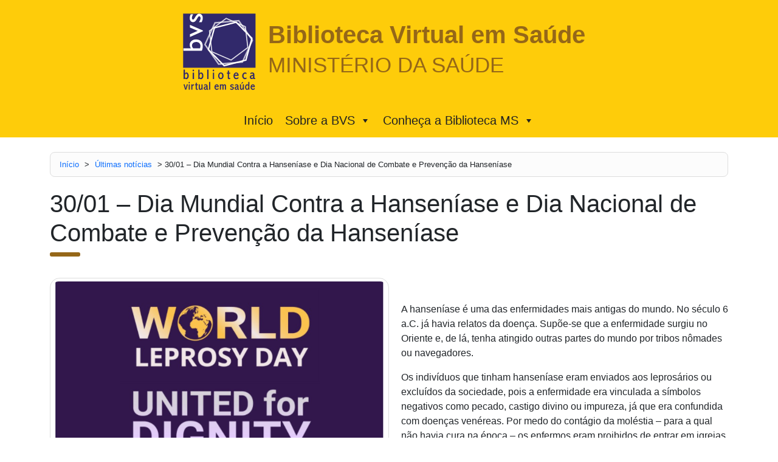

--- FILE ---
content_type: text/html; charset=UTF-8
request_url: https://bvsms.saude.gov.br/30-01-dia-mundial-contra-a-hanseniase-e-dia-nacional-de-combate-e-prevencao-da-hanseniase/
body_size: 45029
content:
<!DOCTYPE html>
<html lang="pt-BR">
<head>
	<meta charset="UTF-8">
	<meta name="author" content="BIREME / OPAS / OMS - Márcio Alves">
	<meta name="generator" content="BIREME / OPAS / OMS - Márcio Alves">
	<meta name="viewport" content="width=device-width,initial-scale=1.0,minimum-scale=1.0,user-scalable=1" /> 
	<title>30/01 &#8211; Dia Mundial Contra a Hanseníase e Dia Nacional de Combate e Prevenção da Hanseníase | Biblioteca Virtual em Saúde MS</title>
<meta name='robots' content='max-image-preview:large' />
	<style>img:is([sizes="auto" i], [sizes^="auto," i]) { contain-intrinsic-size: 3000px 1500px }</style>
			<!-- This site uses the Google Analytics by MonsterInsights plugin v9.6.1 - Using Analytics tracking - https://www.monsterinsights.com/ -->
							<script src="//www.googletagmanager.com/gtag/js?id=G-PXFXFWSHDH"  data-cfasync="false" data-wpfc-render="false" type="text/javascript" async></script>
			<script data-cfasync="false" data-wpfc-render="false" type="text/javascript">
				var mi_version = '9.6.1';
				var mi_track_user = true;
				var mi_no_track_reason = '';
								var MonsterInsightsDefaultLocations = {"page_location":"https:\/\/bvsms.saude.gov.br\/30-01-dia-mundial-contra-a-hanseniase-e-dia-nacional-de-combate-e-prevencao-da-hanseniase\/"};
								if ( typeof MonsterInsightsPrivacyGuardFilter === 'function' ) {
					var MonsterInsightsLocations = (typeof MonsterInsightsExcludeQuery === 'object') ? MonsterInsightsPrivacyGuardFilter( MonsterInsightsExcludeQuery ) : MonsterInsightsPrivacyGuardFilter( MonsterInsightsDefaultLocations );
				} else {
					var MonsterInsightsLocations = (typeof MonsterInsightsExcludeQuery === 'object') ? MonsterInsightsExcludeQuery : MonsterInsightsDefaultLocations;
				}

								var disableStrs = [
										'ga-disable-G-PXFXFWSHDH',
									];

				/* Function to detect opted out users */
				function __gtagTrackerIsOptedOut() {
					for (var index = 0; index < disableStrs.length; index++) {
						if (document.cookie.indexOf(disableStrs[index] + '=true') > -1) {
							return true;
						}
					}

					return false;
				}

				/* Disable tracking if the opt-out cookie exists. */
				if (__gtagTrackerIsOptedOut()) {
					for (var index = 0; index < disableStrs.length; index++) {
						window[disableStrs[index]] = true;
					}
				}

				/* Opt-out function */
				function __gtagTrackerOptout() {
					for (var index = 0; index < disableStrs.length; index++) {
						document.cookie = disableStrs[index] + '=true; expires=Thu, 31 Dec 2099 23:59:59 UTC; path=/';
						window[disableStrs[index]] = true;
					}
				}

				if ('undefined' === typeof gaOptout) {
					function gaOptout() {
						__gtagTrackerOptout();
					}
				}
								window.dataLayer = window.dataLayer || [];

				window.MonsterInsightsDualTracker = {
					helpers: {},
					trackers: {},
				};
				if (mi_track_user) {
					function __gtagDataLayer() {
						dataLayer.push(arguments);
					}

					function __gtagTracker(type, name, parameters) {
						if (!parameters) {
							parameters = {};
						}

						if (parameters.send_to) {
							__gtagDataLayer.apply(null, arguments);
							return;
						}

						if (type === 'event') {
														parameters.send_to = monsterinsights_frontend.v4_id;
							var hookName = name;
							if (typeof parameters['event_category'] !== 'undefined') {
								hookName = parameters['event_category'] + ':' + name;
							}

							if (typeof MonsterInsightsDualTracker.trackers[hookName] !== 'undefined') {
								MonsterInsightsDualTracker.trackers[hookName](parameters);
							} else {
								__gtagDataLayer('event', name, parameters);
							}
							
						} else {
							__gtagDataLayer.apply(null, arguments);
						}
					}

					__gtagTracker('js', new Date());
					__gtagTracker('set', {
						'developer_id.dZGIzZG': true,
											});
					if ( MonsterInsightsLocations.page_location ) {
						__gtagTracker('set', MonsterInsightsLocations);
					}
										__gtagTracker('config', 'G-PXFXFWSHDH', {"forceSSL":"true","link_attribution":"true"} );
															window.gtag = __gtagTracker;										(function () {
						/* https://developers.google.com/analytics/devguides/collection/analyticsjs/ */
						/* ga and __gaTracker compatibility shim. */
						var noopfn = function () {
							return null;
						};
						var newtracker = function () {
							return new Tracker();
						};
						var Tracker = function () {
							return null;
						};
						var p = Tracker.prototype;
						p.get = noopfn;
						p.set = noopfn;
						p.send = function () {
							var args = Array.prototype.slice.call(arguments);
							args.unshift('send');
							__gaTracker.apply(null, args);
						};
						var __gaTracker = function () {
							var len = arguments.length;
							if (len === 0) {
								return;
							}
							var f = arguments[len - 1];
							if (typeof f !== 'object' || f === null || typeof f.hitCallback !== 'function') {
								if ('send' === arguments[0]) {
									var hitConverted, hitObject = false, action;
									if ('event' === arguments[1]) {
										if ('undefined' !== typeof arguments[3]) {
											hitObject = {
												'eventAction': arguments[3],
												'eventCategory': arguments[2],
												'eventLabel': arguments[4],
												'value': arguments[5] ? arguments[5] : 1,
											}
										}
									}
									if ('pageview' === arguments[1]) {
										if ('undefined' !== typeof arguments[2]) {
											hitObject = {
												'eventAction': 'page_view',
												'page_path': arguments[2],
											}
										}
									}
									if (typeof arguments[2] === 'object') {
										hitObject = arguments[2];
									}
									if (typeof arguments[5] === 'object') {
										Object.assign(hitObject, arguments[5]);
									}
									if ('undefined' !== typeof arguments[1].hitType) {
										hitObject = arguments[1];
										if ('pageview' === hitObject.hitType) {
											hitObject.eventAction = 'page_view';
										}
									}
									if (hitObject) {
										action = 'timing' === arguments[1].hitType ? 'timing_complete' : hitObject.eventAction;
										hitConverted = mapArgs(hitObject);
										__gtagTracker('event', action, hitConverted);
									}
								}
								return;
							}

							function mapArgs(args) {
								var arg, hit = {};
								var gaMap = {
									'eventCategory': 'event_category',
									'eventAction': 'event_action',
									'eventLabel': 'event_label',
									'eventValue': 'event_value',
									'nonInteraction': 'non_interaction',
									'timingCategory': 'event_category',
									'timingVar': 'name',
									'timingValue': 'value',
									'timingLabel': 'event_label',
									'page': 'page_path',
									'location': 'page_location',
									'title': 'page_title',
									'referrer' : 'page_referrer',
								};
								for (arg in args) {
																		if (!(!args.hasOwnProperty(arg) || !gaMap.hasOwnProperty(arg))) {
										hit[gaMap[arg]] = args[arg];
									} else {
										hit[arg] = args[arg];
									}
								}
								return hit;
							}

							try {
								f.hitCallback();
							} catch (ex) {
							}
						};
						__gaTracker.create = newtracker;
						__gaTracker.getByName = newtracker;
						__gaTracker.getAll = function () {
							return [];
						};
						__gaTracker.remove = noopfn;
						__gaTracker.loaded = true;
						window['__gaTracker'] = __gaTracker;
					})();
									} else {
										console.log("");
					(function () {
						function __gtagTracker() {
							return null;
						}

						window['__gtagTracker'] = __gtagTracker;
						window['gtag'] = __gtagTracker;
					})();
									}
			</script>
				<!-- / Google Analytics by MonsterInsights -->
		<script type="text/javascript">
/* <![CDATA[ */
window._wpemojiSettings = {"baseUrl":"https:\/\/s.w.org\/images\/core\/emoji\/16.0.1\/72x72\/","ext":".png","svgUrl":"https:\/\/s.w.org\/images\/core\/emoji\/16.0.1\/svg\/","svgExt":".svg","source":{"concatemoji":"https:\/\/bvsms.saude.gov.br\/wp-includes\/js\/wp-emoji-release.min.js?ver=6.8.3"}};
/*! This file is auto-generated */
!function(s,n){var o,i,e;function c(e){try{var t={supportTests:e,timestamp:(new Date).valueOf()};sessionStorage.setItem(o,JSON.stringify(t))}catch(e){}}function p(e,t,n){e.clearRect(0,0,e.canvas.width,e.canvas.height),e.fillText(t,0,0);var t=new Uint32Array(e.getImageData(0,0,e.canvas.width,e.canvas.height).data),a=(e.clearRect(0,0,e.canvas.width,e.canvas.height),e.fillText(n,0,0),new Uint32Array(e.getImageData(0,0,e.canvas.width,e.canvas.height).data));return t.every(function(e,t){return e===a[t]})}function u(e,t){e.clearRect(0,0,e.canvas.width,e.canvas.height),e.fillText(t,0,0);for(var n=e.getImageData(16,16,1,1),a=0;a<n.data.length;a++)if(0!==n.data[a])return!1;return!0}function f(e,t,n,a){switch(t){case"flag":return n(e,"\ud83c\udff3\ufe0f\u200d\u26a7\ufe0f","\ud83c\udff3\ufe0f\u200b\u26a7\ufe0f")?!1:!n(e,"\ud83c\udde8\ud83c\uddf6","\ud83c\udde8\u200b\ud83c\uddf6")&&!n(e,"\ud83c\udff4\udb40\udc67\udb40\udc62\udb40\udc65\udb40\udc6e\udb40\udc67\udb40\udc7f","\ud83c\udff4\u200b\udb40\udc67\u200b\udb40\udc62\u200b\udb40\udc65\u200b\udb40\udc6e\u200b\udb40\udc67\u200b\udb40\udc7f");case"emoji":return!a(e,"\ud83e\udedf")}return!1}function g(e,t,n,a){var r="undefined"!=typeof WorkerGlobalScope&&self instanceof WorkerGlobalScope?new OffscreenCanvas(300,150):s.createElement("canvas"),o=r.getContext("2d",{willReadFrequently:!0}),i=(o.textBaseline="top",o.font="600 32px Arial",{});return e.forEach(function(e){i[e]=t(o,e,n,a)}),i}function t(e){var t=s.createElement("script");t.src=e,t.defer=!0,s.head.appendChild(t)}"undefined"!=typeof Promise&&(o="wpEmojiSettingsSupports",i=["flag","emoji"],n.supports={everything:!0,everythingExceptFlag:!0},e=new Promise(function(e){s.addEventListener("DOMContentLoaded",e,{once:!0})}),new Promise(function(t){var n=function(){try{var e=JSON.parse(sessionStorage.getItem(o));if("object"==typeof e&&"number"==typeof e.timestamp&&(new Date).valueOf()<e.timestamp+604800&&"object"==typeof e.supportTests)return e.supportTests}catch(e){}return null}();if(!n){if("undefined"!=typeof Worker&&"undefined"!=typeof OffscreenCanvas&&"undefined"!=typeof URL&&URL.createObjectURL&&"undefined"!=typeof Blob)try{var e="postMessage("+g.toString()+"("+[JSON.stringify(i),f.toString(),p.toString(),u.toString()].join(",")+"));",a=new Blob([e],{type:"text/javascript"}),r=new Worker(URL.createObjectURL(a),{name:"wpTestEmojiSupports"});return void(r.onmessage=function(e){c(n=e.data),r.terminate(),t(n)})}catch(e){}c(n=g(i,f,p,u))}t(n)}).then(function(e){for(var t in e)n.supports[t]=e[t],n.supports.everything=n.supports.everything&&n.supports[t],"flag"!==t&&(n.supports.everythingExceptFlag=n.supports.everythingExceptFlag&&n.supports[t]);n.supports.everythingExceptFlag=n.supports.everythingExceptFlag&&!n.supports.flag,n.DOMReady=!1,n.readyCallback=function(){n.DOMReady=!0}}).then(function(){return e}).then(function(){var e;n.supports.everything||(n.readyCallback(),(e=n.source||{}).concatemoji?t(e.concatemoji):e.wpemoji&&e.twemoji&&(t(e.twemoji),t(e.wpemoji)))}))}((window,document),window._wpemojiSettings);
/* ]]> */
</script>
<style id='wp-emoji-styles-inline-css' type='text/css'>

	img.wp-smiley, img.emoji {
		display: inline !important;
		border: none !important;
		box-shadow: none !important;
		height: 1em !important;
		width: 1em !important;
		margin: 0 0.07em !important;
		vertical-align: -0.1em !important;
		background: none !important;
		padding: 0 !important;
	}
</style>
<link rel='stylesheet' id='wp-block-library-css' href='https://bvsms.saude.gov.br/wp-includes/css/dist/block-library/style.min.css?ver=6.8.3' type='text/css' media='all' />
<style id='classic-theme-styles-inline-css' type='text/css'>
/*! This file is auto-generated */
.wp-block-button__link{color:#fff;background-color:#32373c;border-radius:9999px;box-shadow:none;text-decoration:none;padding:calc(.667em + 2px) calc(1.333em + 2px);font-size:1.125em}.wp-block-file__button{background:#32373c;color:#fff;text-decoration:none}
</style>
<style id='global-styles-inline-css' type='text/css'>
:root{--wp--preset--aspect-ratio--square: 1;--wp--preset--aspect-ratio--4-3: 4/3;--wp--preset--aspect-ratio--3-4: 3/4;--wp--preset--aspect-ratio--3-2: 3/2;--wp--preset--aspect-ratio--2-3: 2/3;--wp--preset--aspect-ratio--16-9: 16/9;--wp--preset--aspect-ratio--9-16: 9/16;--wp--preset--color--black: #000000;--wp--preset--color--cyan-bluish-gray: #abb8c3;--wp--preset--color--white: #ffffff;--wp--preset--color--pale-pink: #f78da7;--wp--preset--color--vivid-red: #cf2e2e;--wp--preset--color--luminous-vivid-orange: #ff6900;--wp--preset--color--luminous-vivid-amber: #fcb900;--wp--preset--color--light-green-cyan: #7bdcb5;--wp--preset--color--vivid-green-cyan: #00d084;--wp--preset--color--pale-cyan-blue: #8ed1fc;--wp--preset--color--vivid-cyan-blue: #0693e3;--wp--preset--color--vivid-purple: #9b51e0;--wp--preset--gradient--vivid-cyan-blue-to-vivid-purple: linear-gradient(135deg,rgba(6,147,227,1) 0%,rgb(155,81,224) 100%);--wp--preset--gradient--light-green-cyan-to-vivid-green-cyan: linear-gradient(135deg,rgb(122,220,180) 0%,rgb(0,208,130) 100%);--wp--preset--gradient--luminous-vivid-amber-to-luminous-vivid-orange: linear-gradient(135deg,rgba(252,185,0,1) 0%,rgba(255,105,0,1) 100%);--wp--preset--gradient--luminous-vivid-orange-to-vivid-red: linear-gradient(135deg,rgba(255,105,0,1) 0%,rgb(207,46,46) 100%);--wp--preset--gradient--very-light-gray-to-cyan-bluish-gray: linear-gradient(135deg,rgb(238,238,238) 0%,rgb(169,184,195) 100%);--wp--preset--gradient--cool-to-warm-spectrum: linear-gradient(135deg,rgb(74,234,220) 0%,rgb(151,120,209) 20%,rgb(207,42,186) 40%,rgb(238,44,130) 60%,rgb(251,105,98) 80%,rgb(254,248,76) 100%);--wp--preset--gradient--blush-light-purple: linear-gradient(135deg,rgb(255,206,236) 0%,rgb(152,150,240) 100%);--wp--preset--gradient--blush-bordeaux: linear-gradient(135deg,rgb(254,205,165) 0%,rgb(254,45,45) 50%,rgb(107,0,62) 100%);--wp--preset--gradient--luminous-dusk: linear-gradient(135deg,rgb(255,203,112) 0%,rgb(199,81,192) 50%,rgb(65,88,208) 100%);--wp--preset--gradient--pale-ocean: linear-gradient(135deg,rgb(255,245,203) 0%,rgb(182,227,212) 50%,rgb(51,167,181) 100%);--wp--preset--gradient--electric-grass: linear-gradient(135deg,rgb(202,248,128) 0%,rgb(113,206,126) 100%);--wp--preset--gradient--midnight: linear-gradient(135deg,rgb(2,3,129) 0%,rgb(40,116,252) 100%);--wp--preset--font-size--small: 13px;--wp--preset--font-size--medium: 20px;--wp--preset--font-size--large: 36px;--wp--preset--font-size--x-large: 42px;--wp--preset--spacing--20: 0.44rem;--wp--preset--spacing--30: 0.67rem;--wp--preset--spacing--40: 1rem;--wp--preset--spacing--50: 1.5rem;--wp--preset--spacing--60: 2.25rem;--wp--preset--spacing--70: 3.38rem;--wp--preset--spacing--80: 5.06rem;--wp--preset--shadow--natural: 6px 6px 9px rgba(0, 0, 0, 0.2);--wp--preset--shadow--deep: 12px 12px 50px rgba(0, 0, 0, 0.4);--wp--preset--shadow--sharp: 6px 6px 0px rgba(0, 0, 0, 0.2);--wp--preset--shadow--outlined: 6px 6px 0px -3px rgba(255, 255, 255, 1), 6px 6px rgba(0, 0, 0, 1);--wp--preset--shadow--crisp: 6px 6px 0px rgba(0, 0, 0, 1);}:where(.is-layout-flex){gap: 0.5em;}:where(.is-layout-grid){gap: 0.5em;}body .is-layout-flex{display: flex;}.is-layout-flex{flex-wrap: wrap;align-items: center;}.is-layout-flex > :is(*, div){margin: 0;}body .is-layout-grid{display: grid;}.is-layout-grid > :is(*, div){margin: 0;}:where(.wp-block-columns.is-layout-flex){gap: 2em;}:where(.wp-block-columns.is-layout-grid){gap: 2em;}:where(.wp-block-post-template.is-layout-flex){gap: 1.25em;}:where(.wp-block-post-template.is-layout-grid){gap: 1.25em;}.has-black-color{color: var(--wp--preset--color--black) !important;}.has-cyan-bluish-gray-color{color: var(--wp--preset--color--cyan-bluish-gray) !important;}.has-white-color{color: var(--wp--preset--color--white) !important;}.has-pale-pink-color{color: var(--wp--preset--color--pale-pink) !important;}.has-vivid-red-color{color: var(--wp--preset--color--vivid-red) !important;}.has-luminous-vivid-orange-color{color: var(--wp--preset--color--luminous-vivid-orange) !important;}.has-luminous-vivid-amber-color{color: var(--wp--preset--color--luminous-vivid-amber) !important;}.has-light-green-cyan-color{color: var(--wp--preset--color--light-green-cyan) !important;}.has-vivid-green-cyan-color{color: var(--wp--preset--color--vivid-green-cyan) !important;}.has-pale-cyan-blue-color{color: var(--wp--preset--color--pale-cyan-blue) !important;}.has-vivid-cyan-blue-color{color: var(--wp--preset--color--vivid-cyan-blue) !important;}.has-vivid-purple-color{color: var(--wp--preset--color--vivid-purple) !important;}.has-black-background-color{background-color: var(--wp--preset--color--black) !important;}.has-cyan-bluish-gray-background-color{background-color: var(--wp--preset--color--cyan-bluish-gray) !important;}.has-white-background-color{background-color: var(--wp--preset--color--white) !important;}.has-pale-pink-background-color{background-color: var(--wp--preset--color--pale-pink) !important;}.has-vivid-red-background-color{background-color: var(--wp--preset--color--vivid-red) !important;}.has-luminous-vivid-orange-background-color{background-color: var(--wp--preset--color--luminous-vivid-orange) !important;}.has-luminous-vivid-amber-background-color{background-color: var(--wp--preset--color--luminous-vivid-amber) !important;}.has-light-green-cyan-background-color{background-color: var(--wp--preset--color--light-green-cyan) !important;}.has-vivid-green-cyan-background-color{background-color: var(--wp--preset--color--vivid-green-cyan) !important;}.has-pale-cyan-blue-background-color{background-color: var(--wp--preset--color--pale-cyan-blue) !important;}.has-vivid-cyan-blue-background-color{background-color: var(--wp--preset--color--vivid-cyan-blue) !important;}.has-vivid-purple-background-color{background-color: var(--wp--preset--color--vivid-purple) !important;}.has-black-border-color{border-color: var(--wp--preset--color--black) !important;}.has-cyan-bluish-gray-border-color{border-color: var(--wp--preset--color--cyan-bluish-gray) !important;}.has-white-border-color{border-color: var(--wp--preset--color--white) !important;}.has-pale-pink-border-color{border-color: var(--wp--preset--color--pale-pink) !important;}.has-vivid-red-border-color{border-color: var(--wp--preset--color--vivid-red) !important;}.has-luminous-vivid-orange-border-color{border-color: var(--wp--preset--color--luminous-vivid-orange) !important;}.has-luminous-vivid-amber-border-color{border-color: var(--wp--preset--color--luminous-vivid-amber) !important;}.has-light-green-cyan-border-color{border-color: var(--wp--preset--color--light-green-cyan) !important;}.has-vivid-green-cyan-border-color{border-color: var(--wp--preset--color--vivid-green-cyan) !important;}.has-pale-cyan-blue-border-color{border-color: var(--wp--preset--color--pale-cyan-blue) !important;}.has-vivid-cyan-blue-border-color{border-color: var(--wp--preset--color--vivid-cyan-blue) !important;}.has-vivid-purple-border-color{border-color: var(--wp--preset--color--vivid-purple) !important;}.has-vivid-cyan-blue-to-vivid-purple-gradient-background{background: var(--wp--preset--gradient--vivid-cyan-blue-to-vivid-purple) !important;}.has-light-green-cyan-to-vivid-green-cyan-gradient-background{background: var(--wp--preset--gradient--light-green-cyan-to-vivid-green-cyan) !important;}.has-luminous-vivid-amber-to-luminous-vivid-orange-gradient-background{background: var(--wp--preset--gradient--luminous-vivid-amber-to-luminous-vivid-orange) !important;}.has-luminous-vivid-orange-to-vivid-red-gradient-background{background: var(--wp--preset--gradient--luminous-vivid-orange-to-vivid-red) !important;}.has-very-light-gray-to-cyan-bluish-gray-gradient-background{background: var(--wp--preset--gradient--very-light-gray-to-cyan-bluish-gray) !important;}.has-cool-to-warm-spectrum-gradient-background{background: var(--wp--preset--gradient--cool-to-warm-spectrum) !important;}.has-blush-light-purple-gradient-background{background: var(--wp--preset--gradient--blush-light-purple) !important;}.has-blush-bordeaux-gradient-background{background: var(--wp--preset--gradient--blush-bordeaux) !important;}.has-luminous-dusk-gradient-background{background: var(--wp--preset--gradient--luminous-dusk) !important;}.has-pale-ocean-gradient-background{background: var(--wp--preset--gradient--pale-ocean) !important;}.has-electric-grass-gradient-background{background: var(--wp--preset--gradient--electric-grass) !important;}.has-midnight-gradient-background{background: var(--wp--preset--gradient--midnight) !important;}.has-small-font-size{font-size: var(--wp--preset--font-size--small) !important;}.has-medium-font-size{font-size: var(--wp--preset--font-size--medium) !important;}.has-large-font-size{font-size: var(--wp--preset--font-size--large) !important;}.has-x-large-font-size{font-size: var(--wp--preset--font-size--x-large) !important;}
:where(.wp-block-post-template.is-layout-flex){gap: 1.25em;}:where(.wp-block-post-template.is-layout-grid){gap: 1.25em;}
:where(.wp-block-columns.is-layout-flex){gap: 2em;}:where(.wp-block-columns.is-layout-grid){gap: 2em;}
:root :where(.wp-block-pullquote){font-size: 1.5em;line-height: 1.6;}
</style>
<link rel='stylesheet' id='megamenu-css' href='https://bvsms.saude.gov.br/wp-content/uploads/maxmegamenu/style.css?ver=46c7a7' type='text/css' media='all' />
<link rel='stylesheet' id='dashicons-css' href='https://bvsms.saude.gov.br/wp-includes/css/dashicons.min.css?ver=6.8.3' type='text/css' media='all' />
<link rel='stylesheet' id='bootstrap-css' href='https://bvsms.saude.gov.br/wp-content/themes/bvsms2025/css/bootstrap.min.css?ver=6.8.3' type='text/css' media='all' />
<link rel='stylesheet' id='style-css' href='https://bvsms.saude.gov.br/wp-content/themes/bvsms2025/css/style.css?ver=6.8.3' type='text/css' media='all' />
<style id='akismet-widget-style-inline-css' type='text/css'>

			.a-stats {
				--akismet-color-mid-green: #357b49;
				--akismet-color-white: #fff;
				--akismet-color-light-grey: #f6f7f7;

				max-width: 350px;
				width: auto;
			}

			.a-stats * {
				all: unset;
				box-sizing: border-box;
			}

			.a-stats strong {
				font-weight: 600;
			}

			.a-stats a.a-stats__link,
			.a-stats a.a-stats__link:visited,
			.a-stats a.a-stats__link:active {
				background: var(--akismet-color-mid-green);
				border: none;
				box-shadow: none;
				border-radius: 8px;
				color: var(--akismet-color-white);
				cursor: pointer;
				display: block;
				font-family: -apple-system, BlinkMacSystemFont, 'Segoe UI', 'Roboto', 'Oxygen-Sans', 'Ubuntu', 'Cantarell', 'Helvetica Neue', sans-serif;
				font-weight: 500;
				padding: 12px;
				text-align: center;
				text-decoration: none;
				transition: all 0.2s ease;
			}

			/* Extra specificity to deal with TwentyTwentyOne focus style */
			.widget .a-stats a.a-stats__link:focus {
				background: var(--akismet-color-mid-green);
				color: var(--akismet-color-white);
				text-decoration: none;
			}

			.a-stats a.a-stats__link:hover {
				filter: brightness(110%);
				box-shadow: 0 4px 12px rgba(0, 0, 0, 0.06), 0 0 2px rgba(0, 0, 0, 0.16);
			}

			.a-stats .count {
				color: var(--akismet-color-white);
				display: block;
				font-size: 1.5em;
				line-height: 1.4;
				padding: 0 13px;
				white-space: nowrap;
			}
		
</style>
<script type="text/javascript" src="https://bvsms.saude.gov.br/wp-content/plugins/google-analytics-for-wordpress/assets/js/frontend-gtag.min.js?ver=9.6.1" id="monsterinsights-frontend-script-js" async="async" data-wp-strategy="async"></script>
<script data-cfasync="false" data-wpfc-render="false" type="text/javascript" id='monsterinsights-frontend-script-js-extra'>/* <![CDATA[ */
var monsterinsights_frontend = {"js_events_tracking":"true","download_extensions":"doc,pdf,ppt,zip,xls,docx,pptx,xlsx","inbound_paths":"[{\"path\":\"\\\/go\\\/\",\"label\":\"affiliate\"},{\"path\":\"\\\/recommend\\\/\",\"label\":\"affiliate\"}]","home_url":"https:\/\/bvsms.saude.gov.br","hash_tracking":"false","v4_id":"G-PXFXFWSHDH"};/* ]]> */
</script>
<script type="text/javascript" src="https://bvsms.saude.gov.br/wp-includes/js/jquery/jquery.min.js?ver=3.7.1" id="jquery-core-js"></script>
<script type="text/javascript" src="https://bvsms.saude.gov.br/wp-includes/js/jquery/jquery-migrate.min.js?ver=3.4.1" id="jquery-migrate-js"></script>
<link rel="https://api.w.org/" href="https://bvsms.saude.gov.br/wp-json/" /><link rel="alternate" title="JSON" type="application/json" href="https://bvsms.saude.gov.br/wp-json/wp/v2/posts/6053" /><link rel="EditURI" type="application/rsd+xml" title="RSD" href="https://bvsms.saude.gov.br/xmlrpc.php?rsd" />
<meta name="generator" content="WordPress 6.8.3" />
<link rel="canonical" href="https://bvsms.saude.gov.br/30-01-dia-mundial-contra-a-hanseniase-e-dia-nacional-de-combate-e-prevencao-da-hanseniase/" />
<link rel='shortlink' href='https://bvsms.saude.gov.br/?p=6053' />
<link rel="alternate" title="oEmbed (JSON)" type="application/json+oembed" href="https://bvsms.saude.gov.br/wp-json/oembed/1.0/embed?url=https%3A%2F%2Fbvsms.saude.gov.br%2F30-01-dia-mundial-contra-a-hanseniase-e-dia-nacional-de-combate-e-prevencao-da-hanseniase%2F" />
<link rel="alternate" title="oEmbed (XML)" type="text/xml+oembed" href="https://bvsms.saude.gov.br/wp-json/oembed/1.0/embed?url=https%3A%2F%2Fbvsms.saude.gov.br%2F30-01-dia-mundial-contra-a-hanseniase-e-dia-nacional-de-combate-e-prevencao-da-hanseniase%2F&#038;format=xml" />
<style type="text/css">/** Mega Menu CSS: fs **/</style>
</head>
<body>
	<header id="header">
		<div class="container">
			<div id="logos-header">
				<a href="https://bvsalud.org/" target="_blank">
					<img src="http://logos.bireme.org/img/pt/bvs_color.svg" alt="" id="logo-bvs">
				</a>
				<h1>
					<a href="https://bvsms.saude.gov.br">
						<b>Biblioteca Virtual em Saúde</b> <br>
						<small>MINISTÉRIO DA SAÚDE</small>
					</a>
				</h1>
			</div>
		</div>
	</header><nav id="nav" class="navbar navbar-expand-lg bg-body-tertiary">
	<div class="container">
		<div id="mega-menu-wrap-main-nav" class="mega-menu-wrap"><div class="mega-menu-toggle"><div class="mega-toggle-blocks-left"></div><div class="mega-toggle-blocks-center"></div><div class="mega-toggle-blocks-right"><div class='mega-toggle-block mega-menu-toggle-animated-block mega-toggle-block-0' id='mega-toggle-block-0'><button aria-label="Toggle Menu" class="mega-toggle-animated mega-toggle-animated-slider" type="button" aria-expanded="false">
                  <span class="mega-toggle-animated-box">
                    <span class="mega-toggle-animated-inner"></span>
                  </span>
                </button></div></div></div><ul id="mega-menu-main-nav" class="mega-menu max-mega-menu mega-menu-horizontal mega-no-js" data-event="hover_intent" data-effect="fade_up" data-effect-speed="200" data-effect-mobile="slide_right" data-effect-speed-mobile="200" data-mobile-force-width="false" data-second-click="go" data-document-click="collapse" data-vertical-behaviour="standard" data-breakpoint="768" data-unbind="true" data-mobile-state="collapse_all" data-mobile-direction="vertical" data-hover-intent-timeout="300" data-hover-intent-interval="100"><li class="mega-menu-item mega-menu-item-type-post_type mega-menu-item-object-page mega-menu-item-home mega-align-bottom-left mega-menu-flyout mega-menu-item-11541" id="mega-menu-item-11541"><a class="mega-menu-link" href="https://bvsms.saude.gov.br/" tabindex="0">Início</a></li><li class="mega-menu-item mega-menu-item-type-custom mega-menu-item-object-custom mega-menu-item-has-children mega-align-bottom-left mega-menu-flyout mega-menu-item-11542" id="mega-menu-item-11542"><a class="mega-menu-link" href="#!" aria-expanded="false" tabindex="0">Sobre a BVS<span class="mega-indicator" aria-hidden="true"></span></a>
<ul class="mega-sub-menu">
<li class="mega-menu-item mega-menu-item-type-post_type mega-menu-item-object-page mega-menu-item-11543" id="mega-menu-item-11543"><a class="mega-menu-link" href="https://bvsms.saude.gov.br/o-que-e-a-bvs-ms/">O que é a BVS</a></li><li class="mega-menu-item mega-menu-item-type-post_type mega-menu-item-object-page mega-menu-item-11544" id="mega-menu-item-11544"><a class="mega-menu-link" href="https://bvsms.saude.gov.br/outras-bvs/">Outras BVS</a></li></ul>
</li><li class="mega-menu-item mega-menu-item-type-custom mega-menu-item-object-custom mega-menu-item-has-children mega-align-bottom-left mega-menu-flyout mega-menu-item-11545" id="mega-menu-item-11545"><a class="mega-menu-link" href="#!" aria-expanded="false" tabindex="0">Conheça a Biblioteca MS<span class="mega-indicator" aria-hidden="true"></span></a>
<ul class="mega-sub-menu">
<li class="mega-menu-item mega-menu-item-type-post_type mega-menu-item-object-page mega-menu-item-11546" id="mega-menu-item-11546"><a class="mega-menu-link" href="https://bvsms.saude.gov.br/biblioteca-ms/">Biblioteca MS</a></li><li class="mega-menu-item mega-menu-item-type-post_type mega-menu-item-object-page mega-menu-item-11547" id="mega-menu-item-11547"><a class="mega-menu-link" href="https://bvsms.saude.gov.br/espaco-fisico/">Espaço Físico</a></li></ul>
</li></ul><button class='mega-close' aria-label='Close'></button></div>	
	</div>
</nav>
<main id="main_container">
	<div class="container pt-4 pb-5">
		<div class="breadcrumbs" typeof="BreadcrumbList" vocab="https://schema.org/">
			<!-- Breadcrumb NavXT 7.4.1 -->
<span property="itemListElement" typeof="ListItem"><a property="item" typeof="WebPage" title="Go to Biblioteca Virtual em Saúde MS." href="https://bvsms.saude.gov.br" class="home" ><span property="name">Início</span></a><meta property="position" content="1"></span> &gt; <span property="itemListElement" typeof="ListItem"><a property="item" typeof="WebPage" title="Go to the Últimas notícias Categoria archives." href="https://bvsms.saude.gov.br/category/ultimas-noticias/" class="taxonomy category" ><span property="name">Últimas notícias</span></a><meta property="position" content="2"></span> &gt; <span property="itemListElement" typeof="ListItem"><span property="name" class="post post-post current-item">30/01 &#8211; Dia Mundial Contra a Hanseníase e Dia Nacional de Combate e Prevenção da Hanseníase</span><meta property="url" content="https://bvsms.saude.gov.br/30-01-dia-mundial-contra-a-hanseniase-e-dia-nacional-de-combate-e-prevencao-da-hanseniase/"><meta property="position" content="3"></span>		</div>
		<h1 class="title1">30/01 &#8211; Dia Mundial Contra a Hanseníase e Dia Nacional de Combate e Prevenção da Hanseníase</h1>
		<div class="mt-5">
							<div class="single-thumb">
					<img width="988" height="551" src="https://bvsms.saude.gov.br/wp-content/uploads/2022/01/Dia-Mundial-Hanseniase-2022.jpg" class="img-fluid wp-post-image" alt="" decoding="async" fetchpriority="high" srcset="https://bvsms.saude.gov.br/wp-content/uploads/2022/01/Dia-Mundial-Hanseniase-2022.jpg 988w, https://bvsms.saude.gov.br/wp-content/uploads/2022/01/Dia-Mundial-Hanseniase-2022-300x167.jpg 300w, https://bvsms.saude.gov.br/wp-content/uploads/2022/01/Dia-Mundial-Hanseniase-2022-768x428.jpg 768w" sizes="(max-width: 988px) 100vw, 988px" />				</div>
						<p>&nbsp;</p>
<p>A hanseníase é uma das enfermidades mais antigas do mundo. No século 6 a.C. já havia relatos da doença. Supõe-se que a enfermidade surgiu no Oriente e, de lá, tenha atingido outras partes do mundo por tribos nômades ou navegadores.</p>
<p>Os indivíduos que tinham hanseníase eram enviados aos leprosários ou excluídos da sociedade, pois a enfermidade era vinculada a símbolos negativos como pecado, castigo divino ou impureza, já que era confundida com doenças venéreas. Por medo do contágio da moléstia – para a qual não havia cura na época – os enfermos eram proibidos de entrar em igrejas e tinham que usar vestimentas especiais e carregar sinetas que alertassem sobre sua presença.</p>
<p>“Unidos pela Dignidade” é o tema do Dia Mundial da Hanseníase que, em 2022 ocorre em 30 de janeiro, último domingo do mês. A campanha mundial homenageia as experiências vividas por indivíduos que sofreram de hanseníase, compartilhando suas histórias fortalecedoras e defendendo o bem-estar mental e o direito a uma vida digna, livre de estigma, discriminação e isolamento relacionados à doença.</p>
<p>A data foi instituída em 1954 pelo jornalista e ativista francês Raoul Follereau, com os objetivos de: defender a igualdade de tratamento para as pessoas afetadas e reeducar o público sobre a hanseníase, corrigindo equívocos históricos em torno da doença.</p>
<p>No mundo, cerca de 210 mil novos casos são reportados anualmente, dos quais, 15 mil são de crianças. Segundo a Opas, a hanseníase é encontrada em 127 países, com 80% dos casos na Índia, Brasil e Indonésia (dados de 2018).</p>
<p>No Brasil, a <a href="http://www.planalto.gov.br/ccivil_03/_ato2007-2010/2009/lei/L12135.htm">Lei nº 12.135/2009</a>, instituiu o último domingo do mês de janeiro como Dia Nacional de Combate e Prevenção da Hanseníase, com o objetivo de chamar a atenção para as medidas de prevenção e controle, bem como alertar para os aspectos frequentemente negligenciados – os mitos e conceitos errôneos sobre a doença que muitas pessoas afetadas experimentam diariamente.</p>
<p>“Precisamos falar sobre hanseníase” é o tema da campanha Janeiro Roxo 2022, organizada pela Sociedade Brasileira de Dermatologia (SBD) e promoverá o estímulo ao debate sobre esse problema de saúde pública, com a intenção de alertar e conscientizar a população a respeito dessa doença.</p>
<p>De acordo com a SBD, cerca de 30 mil novos casos da doença são detectados todos os anos no Brasil. É um dado alarmante, cujo enfrentamento depende, de um lado, do aperfeiçoamento e implementação plena de políticas públicas. Do outro lado, de que cada um de nós faça sua parte e esteja atento ao próprio corpo, procurando orientação médica em caso de sinais e sintomas suspeitos.</p>
<p>A hanseníase é uma doença infecciosa causada pela bactéria <em>Mycobacterium Leprae</em>, também conhecida como bacilo de Hansen (em homenagem à Gerhard Henrick Armauer Hansen, médico e bacteriologista norueguês, descobridor da doença, em 1873).</p>
<p>O bacilo se reproduz lentamente e o período médio de incubação e aparecimento dos sinais da doença é de aproximadamente cinco anos, de acordo com informações da Organização Pan-Americana da Saúde (Opas).</p>
<p><strong>Orientações sobre a doença</strong>:</p>
<p><u>Sinais e sintomas:</u></p>
<p>&#8211; Manchas (esbranquiçadas, amarronzadas e avermelhadas) na pele com mudanças na sensibilidade dolorosa, térmica e tátil;<br />
&#8211; Sensação de fisgada, choque, dormência e formigamento ao longo dos nervos dos membros;<br />
&#8211; Perda de pelos em algumas áreas e redução da transpiração;<br />
&#8211; Inchaço e dor nas mãos, pés e articulações;<br />
&#8211; Dor e espessamento nos nervos periféricos;<br />
&#8211; Redução da força muscular, sobretudo nas mãos e pés;<br />
&#8211; Caroços no corpo;<br />
&#8211; Pele seca;<br />
&#8211; Olhos ressecados;<br />
&#8211; Feridas, sangramento e ressecamento no nariz;<br />
&#8211; Febre e mal-estar geral.</p>
<p>Quando os casos não são tratados no início dos sinais, a doença pode causar sequelas progressivas e permanentes, incluindo deformidades e mutilações, redução da mobilidade dos membros e até cegueira.</p>
<p><u>Onde se tratar</u>:</p>
<p>Se apresentar um ou mais desses sinais e sintomas, procure ajuda médica. O posto de saúde mais próximo de sua casa ou uma equipe de saúde da família podem lhe ajudar. Neles, é possível fazer exames e receber orientações de como se tratar!</p>
<p><u>Parentes e amigos</u>:</p>
<p>Em caso de diagnóstico confirmado para hanseníase, oriente as pessoas com as quais mantém contato próximo e regular (familiares, amigos, colegas de trabalho) a também irem ao médico para serem examinadas.</p>
<p><u>Siga o tratamento</u>:</p>
<p>Quem tem diagnóstico para hanseníase deve começar a tomar os medicamentos prescritos de imediato. Ao fazer isso, o paciente deixa de ser transmissor da doença. E atenção: é importante não abandonar o tratamento ou deixar de tomar os remédios.</p>
<p>O tratamento consiste na associação de antibióticos usados de forma padronizada. O paciente deve tomar a primeira dose mensal supervisionada pelo profissional de saúde, sendo as demais, auto administradas. O Sistema Único de Saúde (SUS) disponibiliza o tratamento e o acompanhamento da doença em unidades básicas de saúde e em unidades de referência.</p>
<p><u>Prevenção</u>:</p>
<p>O diagnóstico precoce, o tratamento oportuno e a investigação de contatos que convivem ou conviveram, residem ou residiram, de forma prolongada com pacientes acometidos por hanseníase, são as principais formas de prevenção.</p>
<p><strong><br />
Fontes:</strong></p>
<p><a href="https://agenciabrasil.ebc.com.br/saude/noticia/2022-01/janeiro-roxo-alerta-para-conscientizacao-sobre-hanseniase">Agência Brasil</a><br />
<a href="https://agencia.fiocruz.br/hanseniase">Agência Fiocruz de Notícias</a><br />
<a href="https://zeroleprosy.org/world-leprosy-day/">Global Partnership for Zero Leprosy</a><br />
<a href="https://www.sbd.org.br/janeiroroxo/">Sociedade Brasileira de Dermatologia</a><br />
<a href="https://www.leprosymission.org/leprosy-champions/world-leprosy-day/">The Leprosy Mission International</a><br />
<a href="https://www.who.int/news-room/events/detail/2022/01/30/default-calendar/united-for-dignity-wld-2022">World Health Organization</a></p>
			<br>
			<hr class="border">	
			Publicado: Thursday, 01 de January de 1970
			<div class="clearfix mt-5"></div>
		</div>
		<div class="row">
			<hr class="border">	
			<div class="col-12 col-md-4">
				<a href="https://bvsms.saude.gov.br/nova-dica-em-saude-da-bvsms-e-sobre-sapinho-candidose-oral-candidiase-ou-moniliase/" rel="prev">Nova Dica em Saúde da BVSMS é sobre &#8216;sapinho&#8217; (candidose oral, candidíase ou monilíase)</a>  
			</div>
			<div class="col-12 offset-md-4 col-md-4 text-end">
				<a href="https://bvsms.saude.gov.br/30-01-dia-mundial-das-doencas-tropicais-negligenciadas/" rel="next">30/01 – Dia Mundial das Doenças Tropicais Negligenciadas</a> 
			</div>
		</div>
	</div>
</main>
		<footer id="footer">
			<div class="container">
				<div class="row">
					<div class="col-md-12 col-lg-3" id="footer-address">
						<ul class="list-unstyled"><li id="block-2" class="widget widget_block widget_text">
<p><strong>Endereço:</strong>&nbsp;Esplanada dos Ministérios, bloco G, Edifício Sede, Térreo. Brasília-DF Cep: 70.058-900.<br><strong>E-mail:</strong>&nbsp;<a href="http://mockups.teste.bireme.org/bvsms2025/">bvsms@saude.gov.br</a><br><strong>E-mail:</strong>&nbsp;<a href="http://mockups.teste.bireme.org/bvsms2025/">bibreferencia@saude.gov.br</a></p>
</li>
<li id="block-6" class="widget widget_block widget_media_image">
<figure class="wp-block-image size-full"><img loading="lazy" decoding="async" width="300" height="54" src="https://bvsms.saude.gov.br/wp-content/uploads/2025/10/logo-branco.png" alt="" class="wp-image-13345"/></figure>
</li>
<li id="block-7" class="widget widget_block widget_media_image"></li>
</ul>
					</div>
					<div class="col-md-12 col-lg-6 text-end" id="footer-map">
						<ul class="list-unstyled"><li id="block-3" class="widget widget_block"><iframe src="https://www.google.com/maps/embed?pb=!1m18!1m12!1m3!1d3838.8975464489286!2d-47.87095602486971!3d-15.800236284840963!2m3!1f0!2f0!3f0!3m2!1i1024!2i768!4f13.1!3m3!1m2!1s0x935a3b3bc8733b11%3A0x209997bee1ad8b0d!2sMinist%C3%A9rio%20da%20Sa%C3%BAde%20-%20Bloco%20G!5e0!3m2!1spt-BR!2sbr!4v1730738855675!5m2!1spt-BR!2sbr" width="100%" height="130" style="border:0;" allowfullscreen="" loading="lazy" referrerpolicy="no-referrer-when-downgrade"></iframe></li>
</ul>
					</div>
					<div class="col-md-12 col-lg-3" id="footer-social">
						<ul class="list-unstyled"><li id="block-5" class="widget widget_block">
<div id="social-icons" class="wp-block-group is-content-justification-left"><div class="wp-block-group__inner-container is-layout-constrained wp-container-core-group-is-layout-8c890d92 wp-block-group-is-layout-constrained">
<figure class="wp-block-image size-full"><a href="https://x.com/minsaude" target="_blank" rel=" noreferrer noopener"><img loading="lazy" decoding="async" width="512" height="512" src="https://bvsms.saude.gov.br/wp-content/uploads/2025/01/icon-x.png" alt="" class="wp-image-11566" srcset="https://bvsms.saude.gov.br/wp-content/uploads/2025/01/icon-x.png 512w, https://bvsms.saude.gov.br/wp-content/uploads/2025/01/icon-x-300x300.png 300w, https://bvsms.saude.gov.br/wp-content/uploads/2025/01/icon-x-150x150.png 150w" sizes="auto, (max-width: 512px) 100vw, 512px" /></a></figure>



<figure class="wp-block-image size-full"><a href="https://www.instagram.com/minsaude/" target="_blank" rel=" noreferrer noopener"><img loading="lazy" decoding="async" width="512" height="512" src="https://bvsms.saude.gov.br/wp-content/uploads/2025/01/icon-instagram.png" alt="" class="wp-image-11565" srcset="https://bvsms.saude.gov.br/wp-content/uploads/2025/01/icon-instagram.png 512w, https://bvsms.saude.gov.br/wp-content/uploads/2025/01/icon-instagram-300x300.png 300w, https://bvsms.saude.gov.br/wp-content/uploads/2025/01/icon-instagram-150x150.png 150w" sizes="auto, (max-width: 512px) 100vw, 512px" /></a></figure>



<figure class="wp-block-image size-full"><a href="https://www.facebook.com/minsaude" target="_blank" rel=" noreferrer noopener"><img loading="lazy" decoding="async" width="512" height="512" src="https://bvsms.saude.gov.br/wp-content/uploads/2025/01/icon-facebook.png" alt="" class="wp-image-11564" srcset="https://bvsms.saude.gov.br/wp-content/uploads/2025/01/icon-facebook.png 512w, https://bvsms.saude.gov.br/wp-content/uploads/2025/01/icon-facebook-300x300.png 300w, https://bvsms.saude.gov.br/wp-content/uploads/2025/01/icon-facebook-150x150.png 150w" sizes="auto, (max-width: 512px) 100vw, 512px" /></a></figure>



<figure class="wp-block-image size-full is-style-default"><a href="https://www.youtube.com/user/MinSaudeBR" target="_blank" rel=" noreferrer noopener"><img loading="lazy" decoding="async" width="512" height="512" src="https://bvsms.saude.gov.br/wp-content/uploads/2025/01/icon-youtube.png" alt="" class="wp-image-11567" srcset="https://bvsms.saude.gov.br/wp-content/uploads/2025/01/icon-youtube.png 512w, https://bvsms.saude.gov.br/wp-content/uploads/2025/01/icon-youtube-300x300.png 300w, https://bvsms.saude.gov.br/wp-content/uploads/2025/01/icon-youtube-150x150.png 150w" sizes="auto, (max-width: 512px) 100vw, 512px" /></a></figure>
</div></div>
</li>
</ul>
					</div>
				</div>
			</div>
		</footer>
		<div id="powered">
			<div class="container">
				<img src="https://bvsms.saude.gov.br/wp-content/themes/bvsms2025/img/powered-pt.svg" alt=""> <br>
				<small><a href="https://politicas.bireme.org/terminos/pt" target="_blank">Termos e Condições de Uso</a> | <a href="https://politicas.bireme.org/privacidad/pt" target="_blank">Política de Privacidade</a></small>
			</div>
		</div>
		<script type="speculationrules">
{"prefetch":[{"source":"document","where":{"and":[{"href_matches":"\/*"},{"not":{"href_matches":["\/wp-*.php","\/wp-admin\/*","\/wp-content\/uploads\/*","\/wp-content\/*","\/wp-content\/plugins\/*","\/wp-content\/themes\/bvsms2025\/*","\/*\\?(.+)"]}},{"not":{"selector_matches":"a[rel~=\"nofollow\"]"}},{"not":{"selector_matches":".no-prefetch, .no-prefetch a"}}]},"eagerness":"conservative"}]}
</script>
<style id='core-block-supports-inline-css' type='text/css'>
.wp-container-core-group-is-layout-8c890d92 > :where(:not(.alignleft):not(.alignright):not(.alignfull)){margin-left:0 !important;}
</style>
<script type="text/javascript" src="https://bvsms.saude.gov.br/wp-content/plugins/page-links-to/dist/new-tab.js?ver=3.3.7" id="page-links-to-js"></script>
<script type="text/javascript" src="https://bvsms.saude.gov.br/wp-includes/js/hoverIntent.min.js?ver=1.10.2" id="hoverIntent-js"></script>
<script type="text/javascript" src="https://bvsms.saude.gov.br/wp-content/plugins/megamenu/js/maxmegamenu.js?ver=3.6.1" id="megamenu-js"></script>
<script type="text/javascript" src="https://bvsms.saude.gov.br/wp-content/themes/bvsms2025/js/popper.min.js?ver=6.8.3" id="popper-js"></script>
<script type="text/javascript" src="https://bvsms.saude.gov.br/wp-content/themes/bvsms2025/js/bootstrap.min.js?ver=6.8.3" id="bootstrap-js"></script>
	</body>
</html>